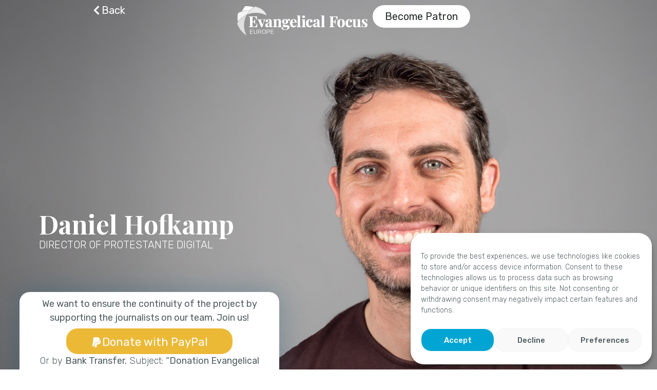

--- FILE ---
content_type: text/css
request_url: https://apoya.protestantedigital.com/wp-content/uploads/elementor/css/post-6.css?ver=1768261563
body_size: 455
content:
.elementor-kit-6{--e-global-color-primary:#262B2D;--e-global-color-secondary:#515E62;--e-global-color-text:#83979D;--e-global-color-accent:#00A5D4;--e-global-color-6e65c16:#7E43D2;--e-global-typography-primary-font-family:"Playfair Display";--e-global-typography-primary-font-size:64px;--e-global-typography-primary-font-weight:700;--e-global-typography-secondary-font-family:"Playfair Display";--e-global-typography-secondary-font-size:50px;--e-global-typography-secondary-font-weight:700;--e-global-typography-text-font-family:"Rubik";--e-global-typography-text-font-size:18px;--e-global-typography-text-font-weight:300;--e-global-typography-accent-font-family:"Rubik";--e-global-typography-accent-font-size:14px;--e-global-typography-accent-font-weight:400;--e-global-typography-99c53f0-font-family:"Playfair Display";--e-global-typography-99c53f0-font-size:40px;--e-global-typography-99c53f0-font-weight:700;--e-global-typography-ba047ce-font-family:"Playfair Display";--e-global-typography-ba047ce-font-size:32px;--e-global-typography-ba047ce-font-weight:700;--e-global-typography-5f476af-font-family:"Rubik";--e-global-typography-5f476af-font-size:24px;--e-global-typography-5f476af-font-weight:400;--e-global-typography-76a7305-font-family:"Rubik";--e-global-typography-76a7305-font-size:20px;--e-global-typography-76a7305-font-weight:400;--e-global-typography-481164a-font-family:"Rubik";--e-global-typography-481164a-font-size:20px;--e-global-typography-481164a-font-weight:300;--e-global-typography-481164a-line-height:24px;--e-global-typography-4791871-font-family:"Playfair Display";--e-global-typography-4791871-font-size:20px;--e-global-typography-4791871-font-weight:700;color:var( --e-global-color-secondary );font-family:"Rubik", Sans-serif;font-size:18px;font-weight:300;}.elementor-kit-6 button,.elementor-kit-6 input[type="button"],.elementor-kit-6 input[type="submit"],.elementor-kit-6 .elementor-button{background-color:var( --e-global-color-accent );font-family:"Playfair Display", Sans-serif;font-size:20px;font-weight:700;color:#FFFFFF;border-radius:50px 50px 50px 50px;}.elementor-kit-6 e-page-transition{background-color:#FFBC7D;}.elementor-kit-6 p{margin-block-end:20px;}.elementor-kit-6 a{color:#00A5D4;}.elementor-kit-6 a:hover{color:#0093BD;}.elementor-kit-6 h1{color:var( --e-global-color-primary );font-family:"Playfair Display", Sans-serif;font-size:64px;font-weight:700;}.elementor-kit-6 h2{color:var( --e-global-color-primary );font-family:"Playfair Display", Sans-serif;font-size:50px;font-weight:700;}.elementor-kit-6 h3{color:var( --e-global-color-primary );font-family:"Playfair Display", Sans-serif;font-size:40px;font-weight:700;}.elementor-kit-6 h4{color:var( --e-global-color-primary );font-family:"Playfair Display", Sans-serif;font-size:32px;font-weight:700;}.elementor-kit-6 h5{color:var( --e-global-color-primary );font-family:"Rubik", Sans-serif;font-weight:400;}.elementor-kit-6 h6{color:var( --e-global-color-primary );font-family:"Rubik", Sans-serif;font-weight:400;}.elementor-section.elementor-section-boxed > .elementor-container{max-width:1140px;}.e-con{--container-max-width:1140px;}.elementor-widget:not(:last-child){margin-block-end:20px;}.elementor-element{--widgets-spacing:20px 20px;--widgets-spacing-row:20px;--widgets-spacing-column:20px;}{}h1.entry-title{display:var(--page-title-display);}.site-header{padding-inline-end:0px;padding-inline-start:0px;}.site-footer .site-branding{flex-direction:column;align-items:stretch;}@media(max-width:1024px){.elementor-kit-6{--e-global-typography-primary-font-size:50px;--e-global-typography-secondary-font-size:40px;--e-global-typography-99c53f0-font-size:30px;--e-global-typography-ba047ce-font-size:24px;}.elementor-kit-6 h1{font-size:50px;}.elementor-kit-6 h2{font-size:40px;}.elementor-kit-6 h3{font-size:30px;}.elementor-kit-6 h4{font-size:24px;}.elementor-kit-6 h5{font-size:20px;}.elementor-kit-6 h6{font-size:18px;}.elementor-section.elementor-section-boxed > .elementor-container{max-width:1024px;}.e-con{--container-max-width:1024px;}}@media(max-width:600px){.elementor-kit-6 h1{font-size:50px;}.elementor-kit-6 h2{font-size:40px;}.elementor-kit-6 h3{font-size:30px;}.elementor-kit-6 h4{font-size:24px;}.elementor-kit-6 h5{font-size:18px;}.elementor-section.elementor-section-boxed > .elementor-container{max-width:767px;}.e-con{--container-max-width:767px;}}

--- FILE ---
content_type: text/css
request_url: https://apoya.protestantedigital.com/wp-content/uploads/elementor/css/post-2340.css?ver=1768346051
body_size: 2299
content:
.elementor-2340 .elementor-element.elementor-element-8c33b3e{--display:flex;--flex-direction:column;--container-widget-width:100%;--container-widget-height:initial;--container-widget-flex-grow:0;--container-widget-align-self:initial;--flex-wrap-mobile:wrap;--overlay-opacity:0;--margin-top:-12%;--margin-bottom:0%;--margin-left:0%;--margin-right:0%;--padding-top:44%;--padding-bottom:14%;--padding-left:3%;--padding-right:3%;}.elementor-2340 .elementor-element.elementor-element-8c33b3e:not(.elementor-motion-effects-element-type-background), .elementor-2340 .elementor-element.elementor-element-8c33b3e > .elementor-motion-effects-container > .elementor-motion-effects-layer{background-image:url("https://apoya.protestantedigital.com/wp-content/uploads/2023/12/Daniel_Photo_1.jpg");background-repeat:no-repeat;background-size:cover;}.elementor-2340 .elementor-element.elementor-element-8c33b3e::before, .elementor-2340 .elementor-element.elementor-element-8c33b3e > .elementor-background-video-container::before, .elementor-2340 .elementor-element.elementor-element-8c33b3e > .e-con-inner > .elementor-background-video-container::before, .elementor-2340 .elementor-element.elementor-element-8c33b3e > .elementor-background-slideshow::before, .elementor-2340 .elementor-element.elementor-element-8c33b3e > .e-con-inner > .elementor-background-slideshow::before, .elementor-2340 .elementor-element.elementor-element-8c33b3e > .elementor-motion-effects-container > .elementor-motion-effects-layer::before{background-color:transparent;--background-overlay:'';background-image:linear-gradient(195deg, #00000000 69%, #000000A1 100%);}.elementor-widget-heading .elementor-heading-title{font-family:var( --e-global-typography-primary-font-family ), Sans-serif;font-size:var( --e-global-typography-primary-font-size );font-weight:var( --e-global-typography-primary-font-weight );color:var( --e-global-color-primary );}.elementor-2340 .elementor-element.elementor-element-0823477 > .elementor-widget-container{margin:0% 0% 0% 0%;padding:0% 50% 0% 0%;}.elementor-2340 .elementor-element.elementor-element-0823477 .elementor-heading-title{font-family:"Playfair Display", Sans-serif;font-size:50px;font-weight:700;color:#FFFFFF;}.elementor-widget-text-editor{font-family:var( --e-global-typography-text-font-family ), Sans-serif;font-size:var( --e-global-typography-text-font-size );font-weight:var( --e-global-typography-text-font-weight );color:var( --e-global-color-text );}.elementor-widget-text-editor.elementor-drop-cap-view-stacked .elementor-drop-cap{background-color:var( --e-global-color-primary );}.elementor-widget-text-editor.elementor-drop-cap-view-framed .elementor-drop-cap, .elementor-widget-text-editor.elementor-drop-cap-view-default .elementor-drop-cap{color:var( --e-global-color-primary );border-color:var( --e-global-color-primary );}.elementor-2340 .elementor-element.elementor-element-7bf6754 > .elementor-widget-container{margin:0px 0px 0px 0px;padding:0% 50% 0% 0%;}.elementor-2340 .elementor-element.elementor-element-7bf6754{font-family:"Rubik", Sans-serif;font-size:20px;font-weight:300;color:#FFFFFF;}.elementor-2340 .elementor-element.elementor-element-d40a7b0{--display:flex;--flex-direction:row;--container-widget-width:calc( ( 1 - var( --container-widget-flex-grow ) ) * 100% );--container-widget-height:100%;--container-widget-flex-grow:1;--container-widget-align-self:stretch;--flex-wrap-mobile:wrap;--justify-content:flex-start;--align-items:flex-start;--gap:30px 30px;--row-gap:30px;--column-gap:30px;--padding-top:1%;--padding-bottom:3%;--padding-left:3%;--padding-right:3%;}.elementor-2340 .elementor-element.elementor-element-d40a7b0.e-con{--align-self:flex-start;}.elementor-2340 .elementor-element.elementor-element-5cbc811{--display:flex;--justify-content:center;--align-items:center;--container-widget-width:calc( ( 1 - var( --container-widget-flex-grow ) ) * 100% );--border-radius:20px 20px 20px 20px;box-shadow:0px 0px 50px 4px rgba(0, 76.99999999999997, 114, 0.26);--margin-top:-16%;--margin-bottom:0%;--margin-left:0%;--margin-right:0%;--padding-top:0%;--padding-bottom:0%;--padding-left:0%;--padding-right:0%;}.elementor-2340 .elementor-element.elementor-element-5cbc811:not(.elementor-motion-effects-element-type-background), .elementor-2340 .elementor-element.elementor-element-5cbc811 > .elementor-motion-effects-container > .elementor-motion-effects-layer{background-color:#FFFFFF;}.elementor-2340 .elementor-element.elementor-element-5cbc811.e-con{--align-self:flex-start;--flex-grow:0;--flex-shrink:0;}.elementor-2340 .elementor-element.elementor-element-49f5c82{--spacer-size:10px;}.elementor-2340 .elementor-element.elementor-element-767bf69{width:var( --container-widget-width, 90% );max-width:90%;--container-widget-width:90%;--container-widget-flex-grow:0;text-align:center;font-family:"Rubik", Sans-serif;font-size:18px;font-weight:300;letter-spacing:0px;color:var( --e-global-color-secondary );}.elementor-2340 .elementor-element.elementor-element-767bf69 > .elementor-widget-container{margin:0% 0% -3% 0%;padding:0% 0% -3% 0%;}.elementor-2340 .elementor-element.elementor-element-767bf69.elementor-element{--align-self:center;}.elementor-widget-button .elementor-button{background-color:var( --e-global-color-accent );font-family:var( --e-global-typography-accent-font-family ), Sans-serif;font-size:var( --e-global-typography-accent-font-size );font-weight:var( --e-global-typography-accent-font-weight );}.elementor-2340 .elementor-element.elementor-element-aea8a92 .elementor-button{background-color:#ECB937;font-family:"Rubik", Sans-serif;font-size:22px;font-weight:400;border-radius:22px 22px 22px 22px;padding:16px 48px 12px 48px;}.elementor-2340 .elementor-element.elementor-element-aea8a92 .elementor-button:hover, .elementor-2340 .elementor-element.elementor-element-aea8a92 .elementor-button:focus{background-color:var( --e-global-color-text );color:#FFFFFF;}.elementor-2340 .elementor-element.elementor-element-aea8a92 > .elementor-widget-container{margin:0px 0px 0px 0px;padding:0px 0px 0px 0px;}.elementor-2340 .elementor-element.elementor-element-aea8a92.elementor-element{--align-self:center;}.elementor-2340 .elementor-element.elementor-element-aea8a92 .elementor-button-content-wrapper{flex-direction:row;}.elementor-2340 .elementor-element.elementor-element-aea8a92 .elementor-button .elementor-button-content-wrapper{gap:9px;}.elementor-2340 .elementor-element.elementor-element-aea8a92 .elementor-button:hover svg, .elementor-2340 .elementor-element.elementor-element-aea8a92 .elementor-button:focus svg{fill:#FFFFFF;}.elementor-2340 .elementor-element.elementor-element-add338e{width:var( --container-widget-width, 90% );max-width:90%;--container-widget-width:90%;--container-widget-flex-grow:0;text-align:center;font-family:"Rubik", Sans-serif;font-size:18px;font-weight:300;letter-spacing:0px;color:var( --e-global-color-secondary );}.elementor-2340 .elementor-element.elementor-element-add338e > .elementor-widget-container{margin:0% 0% -8% 0%;padding:0% 0% -3% 0%;}.elementor-2340 .elementor-element.elementor-element-add338e.elementor-element{--align-self:center;}.elementor-2340 .elementor-element.elementor-element-d565a3a{--display:flex;--flex-direction:column;--container-widget-width:calc( ( 1 - var( --container-widget-flex-grow ) ) * 100% );--container-widget-height:initial;--container-widget-flex-grow:0;--container-widget-align-self:initial;--flex-wrap-mobile:wrap;--justify-content:space-evenly;--align-items:center;border-style:solid;--border-style:solid;border-width:1px 1px 1px 1px;--border-top-width:1px;--border-right-width:1px;--border-bottom-width:1px;--border-left-width:1px;border-color:#CCD6DA;--border-color:#CCD6DA;--border-radius:41px 41px 41px 41px;--margin-top:0%;--margin-bottom:-1%;--margin-left:2%;--margin-right:2%;--padding-top:1%;--padding-bottom:1%;--padding-left:1%;--padding-right:1%;}.elementor-2340 .elementor-element.elementor-element-d565a3a.e-con{--align-self:center;--flex-grow:0;--flex-shrink:0;}.elementor-2340 .elementor-element.elementor-element-a633e1b{width:var( --container-widget-width, 84.875% );max-width:84.875%;--container-widget-width:84.875%;--container-widget-flex-grow:0;text-align:center;font-family:"Rubik", Sans-serif;font-size:18px;font-weight:300;letter-spacing:-0.3px;color:var( --e-global-color-secondary );}.elementor-2340 .elementor-element.elementor-element-a633e1b > .elementor-widget-container{margin:0% 0% -3% 2%;padding:0% 0% 0% 0%;}.elementor-2340 .elementor-element.elementor-element-a633e1b.elementor-element{--align-self:center;--flex-grow:0;--flex-shrink:0;}.elementor-widget-divider{--divider-color:var( --e-global-color-secondary );}.elementor-widget-divider .elementor-divider__text{color:var( --e-global-color-secondary );font-family:var( --e-global-typography-secondary-font-family ), Sans-serif;font-size:var( --e-global-typography-secondary-font-size );font-weight:var( --e-global-typography-secondary-font-weight );}.elementor-widget-divider.elementor-view-stacked .elementor-icon{background-color:var( --e-global-color-secondary );}.elementor-widget-divider.elementor-view-framed .elementor-icon, .elementor-widget-divider.elementor-view-default .elementor-icon{color:var( --e-global-color-secondary );border-color:var( --e-global-color-secondary );}.elementor-widget-divider.elementor-view-framed .elementor-icon, .elementor-widget-divider.elementor-view-default .elementor-icon svg{fill:var( --e-global-color-secondary );}.elementor-2340 .elementor-element.elementor-element-4c87831{--divider-border-style:solid;--divider-color:#00000017;--divider-border-width:1px;}.elementor-2340 .elementor-element.elementor-element-4c87831 > .elementor-widget-container{margin:-3% 0% 0% 0%;}.elementor-2340 .elementor-element.elementor-element-4c87831 .elementor-divider-separator{width:100%;}.elementor-2340 .elementor-element.elementor-element-4c87831 .elementor-divider{padding-block-start:15px;padding-block-end:15px;}.elementor-2340 .elementor-element.elementor-element-bdd2192 > .elementor-widget-container{margin:-4% 0% -2% 0%;padding:0% 3% 0% 3%;}.elementor-2340 .elementor-element.elementor-element-bdd2192.elementor-element{--align-self:center;}.elementor-2340 .elementor-element.elementor-element-bdd2192{font-family:var( --e-global-typography-accent-font-family ), Sans-serif;font-size:var( --e-global-typography-accent-font-size );font-weight:var( --e-global-typography-accent-font-weight );color:#83979D;}.elementor-2340 .elementor-element.elementor-element-7de40e0{--display:flex;--flex-direction:column;--container-widget-width:100%;--container-widget-height:initial;--container-widget-flex-grow:0;--container-widget-align-self:initial;--flex-wrap-mobile:wrap;--margin-top:0%;--margin-bottom:0%;--margin-left:0%;--margin-right:0%;--padding-top:0%;--padding-bottom:0%;--padding-left:0%;--padding-right:00%;}.elementor-2340 .elementor-element.elementor-element-7de40e0.e-con{--align-self:center;--flex-grow:0;--flex-shrink:0;}.elementor-2340 .elementor-element.elementor-element-34134a0 > .elementor-widget-container{margin:0px 0px 0px 0px;padding:0px 0px 0px 0px;}.elementor-2340 .elementor-element.elementor-element-34134a0.elementor-element{--flex-grow:0;--flex-shrink:0;}.elementor-2340 .elementor-element.elementor-element-34134a0{color:var( --e-global-color-secondary );}.elementor-widget-image .widget-image-caption{color:var( --e-global-color-text );font-family:var( --e-global-typography-text-font-family ), Sans-serif;font-size:var( --e-global-typography-text-font-size );font-weight:var( --e-global-typography-text-font-weight );}.elementor-2340 .elementor-element.elementor-element-725dd88{color:var( --e-global-color-secondary );}.elementor-2340 .elementor-element.elementor-element-ff5bef5{--display:flex;--flex-direction:column;--container-widget-width:calc( ( 1 - var( --container-widget-flex-grow ) ) * 100% );--container-widget-height:initial;--container-widget-flex-grow:0;--container-widget-align-self:initial;--flex-wrap-mobile:wrap;--justify-content:center;--align-items:center;--margin-top:3%;--margin-bottom:0%;--margin-left:0%;--margin-right:0%;--padding-top:01.2%;--padding-bottom:0%;--padding-left:3%;--padding-right:3%;}.elementor-2340 .elementor-element.elementor-element-ff5bef5:not(.elementor-motion-effects-element-type-background), .elementor-2340 .elementor-element.elementor-element-ff5bef5 > .elementor-motion-effects-container > .elementor-motion-effects-layer{background-color:#0B6A70;}.elementor-2340 .elementor-element.elementor-element-ff5bef5.e-con{--align-self:center;}.elementor-2340 .elementor-element.elementor-element-1f7805d{--display:flex;--flex-direction:column;--container-widget-width:100%;--container-widget-height:initial;--container-widget-flex-grow:0;--container-widget-align-self:initial;--flex-wrap-mobile:wrap;--justify-content:center;--margin-top:0%;--margin-bottom:0%;--margin-left:0%;--margin-right:0%;}.elementor-2340 .elementor-element.elementor-element-1f7805d.e-con{--align-self:center;}.elementor-2340 .elementor-element.elementor-element-c04de04 > .elementor-widget-container{padding:2px 0px 0px 0px;}.elementor-2340 .elementor-element.elementor-element-c04de04.elementor-element{--align-self:center;}.elementor-2340 .elementor-element.elementor-element-c04de04{text-align:center;font-family:"Rubik", Sans-serif;font-size:21px;font-weight:300;line-height:35px;letter-spacing:-0.6px;color:#FFFFFF;}@media(max-width:1366px){.elementor-2340 .elementor-element.elementor-element-8c33b3e{--padding-top:40%;--padding-bottom:20%;--padding-left:4%;--padding-right:3%;}.elementor-widget-heading .elementor-heading-title{font-size:var( --e-global-typography-primary-font-size );}.elementor-widget-text-editor{font-size:var( --e-global-typography-text-font-size );}.elementor-2340 .elementor-element.elementor-element-5cbc811{--padding-top:0%;--padding-bottom:0%;--padding-left:0%;--padding-right:0%;}.elementor-widget-button .elementor-button{font-size:var( --e-global-typography-accent-font-size );}.elementor-2340 .elementor-element.elementor-element-a633e1b{width:var( --container-widget-width, 377.258px );max-width:377.258px;--container-widget-width:377.258px;--container-widget-flex-grow:0;}.elementor-widget-divider .elementor-divider__text{font-size:var( --e-global-typography-secondary-font-size );}.elementor-2340 .elementor-element.elementor-element-4c87831 > .elementor-widget-container{margin:-3% 0% 0% 0%;}.elementor-2340 .elementor-element.elementor-element-bdd2192 > .elementor-widget-container{margin:-4% 0% 0% 0%;padding:0% 2% 0% 2%;}.elementor-2340 .elementor-element.elementor-element-bdd2192{font-size:var( --e-global-typography-accent-font-size );}.elementor-2340 .elementor-element.elementor-element-7de40e0{--padding-top:0%;--padding-bottom:0%;--padding-left:0%;--padding-right:8%;}.elementor-widget-image .widget-image-caption{font-size:var( --e-global-typography-text-font-size );}.elementor-2340 .elementor-element.elementor-element-1f7805d{--border-radius:20px 20px 20px 20px;}}@media(max-width:1024px){.elementor-2340 .elementor-element.elementor-element-8c33b3e{--padding-top:46%;--padding-bottom:15%;--padding-left:5%;--padding-right:0%;}.elementor-widget-heading .elementor-heading-title{font-size:var( --e-global-typography-primary-font-size );}.elementor-2340 .elementor-element.elementor-element-0823477 .elementor-heading-title{font-size:40px;}.elementor-widget-text-editor{font-size:var( --e-global-typography-text-font-size );}.elementor-2340 .elementor-element.elementor-element-7bf6754{font-size:20px;letter-spacing:-0.4px;}.elementor-2340 .elementor-element.elementor-element-d40a7b0{--margin-top:0%;--margin-bottom:0%;--margin-left:0%;--margin-right:0%;--padding-top:1%;--padding-bottom:3%;--padding-left:2%;--padding-right:2%;}.elementor-2340 .elementor-element.elementor-element-5cbc811{--margin-top:-16%;--margin-bottom:0%;--margin-left:0%;--margin-right:0%;--padding-top:0%;--padding-bottom:0%;--padding-left:0%;--padding-right:0%;}.elementor-widget-button .elementor-button{font-size:var( --e-global-typography-accent-font-size );}.elementor-2340 .elementor-element.elementor-element-a633e1b{width:var( --container-widget-width, 95% );max-width:95%;--container-widget-width:95%;--container-widget-flex-grow:0;font-size:12px;letter-spacing:-1.3px;}.elementor-2340 .elementor-element.elementor-element-a633e1b > .elementor-widget-container{margin:0% 0% -2% 0%;padding:0% 0% 0% 0%;}.elementor-2340 .elementor-element.elementor-element-a633e1b.elementor-element{--align-self:center;}.elementor-widget-divider .elementor-divider__text{font-size:var( --e-global-typography-secondary-font-size );}.elementor-2340 .elementor-element.elementor-element-bdd2192 > .elementor-widget-container{margin:-4% 0% 0% 0%;padding:0% 2% 0% 2%;}.elementor-2340 .elementor-element.elementor-element-bdd2192{font-size:var( --e-global-typography-accent-font-size );}.elementor-2340 .elementor-element.elementor-element-7de40e0{--padding-top:0%;--padding-bottom:0%;--padding-left:0%;--padding-right:0%;}.elementor-2340 .elementor-element.elementor-element-34134a0{width:var( --container-widget-width, 100% );max-width:100%;--container-widget-width:100%;--container-widget-flex-grow:0;}.elementor-widget-image .widget-image-caption{font-size:var( --e-global-typography-text-font-size );}.elementor-2340 .elementor-element.elementor-element-ff5bef5{--margin-top:15%;--margin-bottom:0%;--margin-left:0%;--margin-right:0%;--padding-top:2%;--padding-bottom:0%;--padding-left:3%;--padding-right:3%;}.elementor-2340 .elementor-element.elementor-element-1f7805d{--margin-top:0%;--margin-bottom:0%;--margin-left:0%;--margin-right:0%;}}@media(max-width:880px){.elementor-2340 .elementor-element.elementor-element-8c33b3e:not(.elementor-motion-effects-element-type-background), .elementor-2340 .elementor-element.elementor-element-8c33b3e > .elementor-motion-effects-container > .elementor-motion-effects-layer{background-image:url("https://apoya.protestantedigital.com/wp-content/uploads/2023/12/Daniel_Photo_Mobile.jpg");background-position:bottom center;}.elementor-2340 .elementor-element.elementor-element-8c33b3e{--min-height:611px;--overlay-opacity:1;--margin-top:-200px;--margin-bottom:0px;--margin-left:0px;--margin-right:0px;--padding-top:82%;--padding-bottom:2%;--padding-left:02%;--padding-right:2%;}.elementor-2340 .elementor-element.elementor-element-8c33b3e::before, .elementor-2340 .elementor-element.elementor-element-8c33b3e > .elementor-background-video-container::before, .elementor-2340 .elementor-element.elementor-element-8c33b3e > .e-con-inner > .elementor-background-video-container::before, .elementor-2340 .elementor-element.elementor-element-8c33b3e > .elementor-background-slideshow::before, .elementor-2340 .elementor-element.elementor-element-8c33b3e > .e-con-inner > .elementor-background-slideshow::before, .elementor-2340 .elementor-element.elementor-element-8c33b3e > .elementor-motion-effects-container > .elementor-motion-effects-layer::before{background-color:transparent;background-image:linear-gradient(194deg, #00000000 65%, #000000A1 100%);}.elementor-2340 .elementor-element.elementor-element-8c33b3e.e-con{--align-self:flex-end;}.elementor-2340 .elementor-element.elementor-element-0823477 > .elementor-widget-container{padding:0px 0px 0px 0px;}.elementor-2340 .elementor-element.elementor-element-7bf6754 > .elementor-widget-container{padding:0px 060px 11px 0px;}.elementor-2340 .elementor-element.elementor-element-d40a7b0{--flex-direction:column;--container-widget-width:100%;--container-widget-height:initial;--container-widget-flex-grow:0;--container-widget-align-self:initial;--flex-wrap-mobile:wrap;--padding-top:3%;--padding-bottom:3%;--padding-left:3%;--padding-right:3%;}.elementor-2340 .elementor-element.elementor-element-d40a7b0.e-con{--align-self:flex-start;}.elementor-2340 .elementor-element.elementor-element-5cbc811{--flex-direction:column;--container-widget-width:100%;--container-widget-height:initial;--container-widget-flex-grow:0;--container-widget-align-self:initial;--flex-wrap-mobile:wrap;--margin-top:-2%;--margin-bottom:0%;--margin-left:0%;--margin-right:0%;}.elementor-2340 .elementor-element.elementor-element-5cbc811.e-con{--align-self:center;--order:99999 /* order end hack */;--flex-grow:0;--flex-shrink:1;}.elementor-2340 .elementor-element.elementor-element-ff5bef5{--margin-top:5%;--margin-bottom:0%;--margin-left:0%;--margin-right:0%;}}@media(max-width:600px){.elementor-2340 .elementor-element.elementor-element-8c33b3e:not(.elementor-motion-effects-element-type-background), .elementor-2340 .elementor-element.elementor-element-8c33b3e > .elementor-motion-effects-container > .elementor-motion-effects-layer{background-image:url("https://apoya.protestantedigital.com/wp-content/uploads/2023/12/Daniel_Photo_Mobile.jpg");background-position:-174px 0px;}.elementor-2340 .elementor-element.elementor-element-8c33b3e{--min-height:554px;--justify-content:flex-end;--margin-top:-49%;--margin-bottom:0%;--margin-left:0%;--margin-right:0%;--padding-top:380px;--padding-bottom:27px;--padding-left:20px;--padding-right:020px;}.elementor-widget-heading .elementor-heading-title{font-size:var( --e-global-typography-primary-font-size );}.elementor-2340 .elementor-element.elementor-element-0823477 > .elementor-widget-container{margin:0% 0% -1% 0%;padding:0% 35% 0% 0%;}.elementor-2340 .elementor-element.elementor-element-0823477 .elementor-heading-title{font-size:30px;}.elementor-widget-text-editor{font-size:var( --e-global-typography-text-font-size );}.elementor-2340 .elementor-element.elementor-element-7bf6754 > .elementor-widget-container{margin:-1% 0% 0% 0%;padding:0px 125px 0px 00px;}.elementor-2340 .elementor-element.elementor-element-7bf6754{font-size:17px;letter-spacing:-0.8px;}.elementor-2340 .elementor-element.elementor-element-d40a7b0.e-con{--order:99999 /* order end hack */;}.elementor-2340 .elementor-element.elementor-element-5cbc811{--width:100%;--padding-top:4%;--padding-bottom:0%;--padding-left:2%;--padding-right:2%;}.elementor-widget-button .elementor-button{font-size:var( --e-global-typography-accent-font-size );}.elementor-2340 .elementor-element.elementor-element-aea8a92 .elementor-button{padding:14px 36px 12px 36px;}.elementor-2340 .elementor-element.elementor-element-d565a3a{--width:96%;}.elementor-2340 .elementor-element.elementor-element-a633e1b.elementor-element{--align-self:center;}.elementor-2340 .elementor-element.elementor-element-a633e1b{text-align:center;}.elementor-widget-divider .elementor-divider__text{font-size:var( --e-global-typography-secondary-font-size );}.elementor-2340 .elementor-element.elementor-element-4c87831 > .elementor-widget-container{margin:-2% 0% -2% 0%;}.elementor-2340 .elementor-element.elementor-element-bdd2192 > .elementor-widget-container{margin:-4% 0% 0% 0%;padding:0% 0% 0% 0%;}.elementor-2340 .elementor-element.elementor-element-bdd2192{font-size:var( --e-global-typography-accent-font-size );}.elementor-2340 .elementor-element.elementor-element-7de40e0.e-con{--order:-99999 /* order start hack */;}.elementor-widget-image .widget-image-caption{font-size:var( --e-global-typography-text-font-size );}.elementor-2340 .elementor-element.elementor-element-1f7805d{--margin-top:0px;--margin-bottom:0px;--margin-left:0px;--margin-right:0px;--padding-top:0px;--padding-bottom:0px;--padding-left:0px;--padding-right:0px;}.elementor-2340 .elementor-element.elementor-element-c04de04{font-size:18px;}}@media(min-width:601px){.elementor-2340 .elementor-element.elementor-element-5cbc811{--width:39%;}.elementor-2340 .elementor-element.elementor-element-d565a3a{--width:90%;}.elementor-2340 .elementor-element.elementor-element-7de40e0{--width:60%;}.elementor-2340 .elementor-element.elementor-element-1f7805d{--width:67%;}}@media(max-width:1366px) and (min-width:601px){.elementor-2340 .elementor-element.elementor-element-d40a7b0{--content-width:100%;}.elementor-2340 .elementor-element.elementor-element-5cbc811{--width:42%;}.elementor-2340 .elementor-element.elementor-element-1f7805d{--width:71%;}}@media(max-width:1024px) and (min-width:601px){.elementor-2340 .elementor-element.elementor-element-d40a7b0{--content-width:100%;}.elementor-2340 .elementor-element.elementor-element-5cbc811{--width:43%;}.elementor-2340 .elementor-element.elementor-element-d565a3a{--width:98%;}.elementor-2340 .elementor-element.elementor-element-7de40e0{--width:53%;}.elementor-2340 .elementor-element.elementor-element-1f7805d{--width:87%;}}@media(max-width:880px) and (min-width:601px){.elementor-2340 .elementor-element.elementor-element-5cbc811{--width:78%;}.elementor-2340 .elementor-element.elementor-element-7de40e0{--width:100%;}}

--- FILE ---
content_type: text/css
request_url: https://apoya.protestantedigital.com/wp-content/uploads/elementor/css/post-2457.css?ver=1768311941
body_size: 1418
content:
.elementor-2457 .elementor-element.elementor-element-43cc578{--display:flex;--min-height:60px;--flex-direction:row;--container-widget-width:initial;--container-widget-height:100%;--container-widget-flex-grow:1;--container-widget-align-self:stretch;--flex-wrap-mobile:wrap;--z-index:3;}.elementor-2457 .elementor-element.elementor-element-43cc578.e-con{--flex-grow:0;--flex-shrink:1;}.elementor-2457 .elementor-element.elementor-element-820be35{--display:flex;border-style:solid;--border-style:solid;border-color:#FFFFFF1F;--border-color:#FFFFFF1F;}.elementor-2457 .elementor-element.elementor-element-330ba2c{--display:flex;--justify-content:center;}.elementor-2457 .elementor-element.elementor-element-330ba2c.e-con{--flex-grow:0;--flex-shrink:0;}.elementor-widget-button .elementor-button{background-color:var( --e-global-color-accent );font-family:var( --e-global-typography-accent-font-family ), Sans-serif;font-size:var( --e-global-typography-accent-font-size );font-weight:var( --e-global-typography-accent-font-weight );}.elementor-2457 .elementor-element.elementor-element-30d6b63 .elementor-button{background-color:#00A5D400;font-family:"Rubik", Sans-serif;font-size:20px;font-weight:400;fill:#FFFFFF;color:#FFFFFF;border-radius:0px 0px 0px 0px;padding:0px 0px 0px 0px;}.elementor-2457 .elementor-element.elementor-element-30d6b63 .elementor-button:hover, .elementor-2457 .elementor-element.elementor-element-30d6b63 .elementor-button:focus{color:#FFFFFF9C;}.elementor-2457 .elementor-element.elementor-element-30d6b63 .elementor-button:hover svg, .elementor-2457 .elementor-element.elementor-element-30d6b63 .elementor-button:focus svg{fill:#FFFFFF9C;}.elementor-2457 .elementor-element.elementor-element-b97ba58{--display:flex;}.elementor-2457 .elementor-element.elementor-element-b97ba58.e-con{--flex-grow:0;--flex-shrink:0;}.elementor-2457 .elementor-element.elementor-element-e4f3382 .elementor-button{background-color:#FFFFFF;font-family:"Rubik", Sans-serif;font-size:20px;font-weight:400;fill:var( --e-global-color-primary );color:var( --e-global-color-primary );border-style:none;}.elementor-2457 .elementor-element.elementor-element-e4f3382 .elementor-button:hover, .elementor-2457 .elementor-element.elementor-element-e4f3382 .elementor-button:focus{background-color:#FFFFFF;color:var( --e-global-color-6e65c16 );}.elementor-2457 .elementor-element.elementor-element-e4f3382 .elementor-button:hover svg, .elementor-2457 .elementor-element.elementor-element-e4f3382 .elementor-button:focus svg{fill:var( --e-global-color-6e65c16 );}.elementor-2457 .elementor-element.elementor-element-08dd099{--display:flex;--justify-content:center;}.elementor-2457 .elementor-element.elementor-element-08dd099.e-con{--order:99999 /* order end hack */;--flex-grow:0;--flex-shrink:1;}.elementor-widget-image .widget-image-caption{color:var( --e-global-color-text );font-family:var( --e-global-typography-text-font-family ), Sans-serif;font-size:var( --e-global-typography-text-font-size );font-weight:var( --e-global-typography-text-font-weight );}.elementor-2457 .elementor-element.elementor-element-5c9581a > .elementor-widget-container{margin:-8px 0px 0px 0px;}.elementor-2457 .elementor-element.elementor-element-5c9581a img{width:100%;}.elementor-2457 .elementor-element.elementor-element-5c9581a:hover img{opacity:0.8;}.elementor-2457 .elementor-element.elementor-element-1eed273{--display:flex;--min-height:60px;--flex-direction:row;--container-widget-width:calc( ( 1 - var( --container-widget-flex-grow ) ) * 100% );--container-widget-height:100%;--container-widget-flex-grow:1;--container-widget-align-self:stretch;--flex-wrap-mobile:wrap;--justify-content:center;--align-items:center;--z-index:3;}.elementor-2457 .elementor-element.elementor-element-1eed273.e-con{--flex-grow:0;--flex-shrink:1;}.elementor-2457 .elementor-element.elementor-element-55e9222{--display:flex;--justify-content:center;--margin-top:0%;--margin-bottom:0%;--margin-left:0%;--margin-right:0%;--padding-top:0%;--padding-bottom:0%;--padding-left:0%;--padding-right:0%;}.elementor-2457 .elementor-element.elementor-element-55e9222.e-con{--flex-grow:0;--flex-shrink:0;}.elementor-2457 .elementor-element.elementor-element-82a2724 .elementor-button{background-color:#00A5D400;font-family:"Rubik", Sans-serif;font-size:20px;font-weight:400;fill:#FFFFFF;color:#FFFFFF;border-radius:0px 0px 0px 0px;padding:0px 0px 0px 0px;}.elementor-2457 .elementor-element.elementor-element-82a2724 .elementor-button-content-wrapper{flex-direction:row;}.elementor-2457 .elementor-element.elementor-element-82a2724 .elementor-button .elementor-button-content-wrapper{gap:15px;}.elementor-2457 .elementor-element.elementor-element-bf1c5fd{--display:flex;--justify-content:center;--align-items:flex-end;--container-widget-width:calc( ( 1 - var( --container-widget-flex-grow ) ) * 100% );--margin-top:0px;--margin-bottom:0px;--margin-left:0px;--margin-right:0px;--padding-top:0px;--padding-bottom:0px;--padding-left:0px;--padding-right:0px;}.elementor-2457 .elementor-element.elementor-element-bf1c5fd.e-con{--order:99999 /* order end hack */;--flex-grow:0;--flex-shrink:1;}.elementor-2457 .elementor-element.elementor-element-ff444aa .elementor-button{background-color:#FFFFFF;font-family:"Rubik", Sans-serif;font-size:20px;font-weight:400;fill:var( --e-global-color-primary );color:var( --e-global-color-primary );border-style:none;}.elementor-2457 .elementor-element.elementor-element-ff444aa .elementor-button:hover, .elementor-2457 .elementor-element.elementor-element-ff444aa .elementor-button:focus{background-color:#FFFFFF;color:var( --e-global-color-6e65c16 );}.elementor-2457 .elementor-element.elementor-element-ff444aa .elementor-button:hover svg, .elementor-2457 .elementor-element.elementor-element-ff444aa .elementor-button:focus svg{fill:var( --e-global-color-6e65c16 );}.elementor-2457 .elementor-element.elementor-element-46f6304{--display:flex;--justify-content:center;--align-items:center;--container-widget-width:calc( ( 1 - var( --container-widget-flex-grow ) ) * 100% );}.elementor-2457 .elementor-element.elementor-element-46f6304.e-con{--flex-grow:0;--flex-shrink:0;}.elementor-2457 .elementor-element.elementor-element-ee6ed28 > .elementor-widget-container{margin:-8px 0px 0px 0px;}.elementor-2457 .elementor-element.elementor-element-ee6ed28 img{width:100%;}.elementor-2457 .elementor-element.elementor-element-4a583af{--display:flex;--position:absolute;--min-height:87px;--flex-direction:row;--container-widget-width:initial;--container-widget-height:100%;--container-widget-flex-grow:1;--container-widget-align-self:stretch;--flex-wrap-mobile:wrap;--overlay-opacity:0.8;--margin-top:-60px;--margin-bottom:0px;--margin-left:0px;--margin-right:0px;top:0px;--z-index:2;}.elementor-2457 .elementor-element.elementor-element-4a583af::before, .elementor-2457 .elementor-element.elementor-element-4a583af > .elementor-background-video-container::before, .elementor-2457 .elementor-element.elementor-element-4a583af > .e-con-inner > .elementor-background-video-container::before, .elementor-2457 .elementor-element.elementor-element-4a583af > .elementor-background-slideshow::before, .elementor-2457 .elementor-element.elementor-element-4a583af > .e-con-inner > .elementor-background-slideshow::before, .elementor-2457 .elementor-element.elementor-element-4a583af > .elementor-motion-effects-container > .elementor-motion-effects-layer::before{background-color:#000000;--background-overlay:'';}.elementor-2457 .elementor-element.elementor-element-4a583af.e-con{--flex-grow:0;--flex-shrink:1;}body:not(.rtl) .elementor-2457 .elementor-element.elementor-element-4a583af{left:0px;}body.rtl .elementor-2457 .elementor-element.elementor-element-4a583af{right:0px;}.elementor-theme-builder-content-area{height:400px;}.elementor-location-header:before, .elementor-location-footer:before{content:"";display:table;clear:both;}@media(max-width:1366px){.elementor-2457 .elementor-element.elementor-element-43cc578{--align-items:stretch;--container-widget-width:calc( ( 1 - var( --container-widget-flex-grow ) ) * 100% );}.elementor-widget-button .elementor-button{font-size:var( --e-global-typography-accent-font-size );}.elementor-2457 .elementor-element.elementor-element-08dd099.e-con{--flex-grow:0;--flex-shrink:1;}.elementor-widget-image .widget-image-caption{font-size:var( --e-global-typography-text-font-size );}.elementor-2457 .elementor-element.elementor-element-1eed273{--justify-content:center;--align-items:stretch;--container-widget-width:calc( ( 1 - var( --container-widget-flex-grow ) ) * 100% );--gap:10px 10px;--row-gap:10px;--column-gap:10px;}.elementor-2457 .elementor-element.elementor-element-bf1c5fd.e-con{--flex-grow:0;--flex-shrink:1;}.elementor-2457 .elementor-element.elementor-element-4a583af{--align-items:stretch;--container-widget-width:calc( ( 1 - var( --container-widget-flex-grow ) ) * 100% );}}@media(max-width:1024px){.elementor-2457 .elementor-element.elementor-element-43cc578{--min-height:50px;}.elementor-widget-button .elementor-button{font-size:var( --e-global-typography-accent-font-size );}.elementor-2457 .elementor-element.elementor-element-e4f3382 .elementor-button{font-size:18px;}.elementor-widget-image .widget-image-caption{font-size:var( --e-global-typography-text-font-size );}.elementor-2457 .elementor-element.elementor-element-1eed273{--min-height:50px;--align-items:center;--container-widget-width:calc( ( 1 - var( --container-widget-flex-grow ) ) * 100% );}.elementor-2457 .elementor-element.elementor-element-55e9222{--justify-content:center;--align-items:flex-start;--container-widget-width:calc( ( 1 - var( --container-widget-flex-grow ) ) * 100% );--margin-top:0px;--margin-bottom:0px;--margin-left:0px;--margin-right:0px;--padding-top:0px;--padding-bottom:0px;--padding-left:0px;--padding-right:0px;}.elementor-2457 .elementor-element.elementor-element-bf1c5fd{--align-items:flex-end;--container-widget-width:calc( ( 1 - var( --container-widget-flex-grow ) ) * 100% );}.elementor-2457 .elementor-element.elementor-element-ff444aa .elementor-button{font-size:18px;}.elementor-2457 .elementor-element.elementor-element-46f6304{--align-items:center;--container-widget-width:calc( ( 1 - var( --container-widget-flex-grow ) ) * 100% );}.elementor-2457 .elementor-element.elementor-element-4a583af{--min-height:70px;--justify-content:flex-start;top:0px;}body:not(.rtl) .elementor-2457 .elementor-element.elementor-element-4a583af{left:0px;}body.rtl .elementor-2457 .elementor-element.elementor-element-4a583af{right:0px;}}@media(max-width:880px){.elementor-2457 .elementor-element.elementor-element-43cc578{--justify-content:center;--margin-top:0px;--margin-bottom:0px;--margin-left:0px;--margin-right:0px;--padding-top:0px;--padding-bottom:0px;--padding-left:0px;--padding-right:0px;}.elementor-2457 .elementor-element.elementor-element-820be35{--flex-direction:row;--container-widget-width:calc( ( 1 - var( --container-widget-flex-grow ) ) * 100% );--container-widget-height:100%;--container-widget-flex-grow:1;--container-widget-align-self:stretch;--flex-wrap-mobile:wrap;--justify-content:space-between;--align-items:center;border-width:0px 0px 1px 0px;--border-top-width:0px;--border-right-width:0px;--border-bottom-width:1px;--border-left-width:0px;}.elementor-2457 .elementor-element.elementor-element-30d6b63 > .elementor-widget-container{margin:4px 0px 1px 9px;}.elementor-2457 .elementor-element.elementor-element-30d6b63.elementor-element{--align-self:flex-start;}.elementor-2457 .elementor-element.elementor-element-b97ba58{--align-items:flex-end;--container-widget-width:calc( ( 1 - var( --container-widget-flex-grow ) ) * 100% );}.elementor-2457 .elementor-element.elementor-element-08dd099{--flex-direction:row;--container-widget-width:calc( ( 1 - var( --container-widget-flex-grow ) ) * 100% );--container-widget-height:100%;--container-widget-flex-grow:1;--container-widget-align-self:stretch;--flex-wrap-mobile:wrap;--align-items:center;--margin-top:0px;--margin-bottom:0px;--margin-left:0px;--margin-right:0px;--padding-top:0px;--padding-bottom:0px;--padding-left:0px;--padding-right:0px;}.elementor-2457 .elementor-element.elementor-element-08dd099.e-con{--align-self:center;}.elementor-2457 .elementor-element.elementor-element-4a583af{--min-height:84px;--margin-top:0px;--margin-bottom:00px;--margin-left:00px;--margin-right:00px;}}@media(max-width:600px){.elementor-2457 .elementor-element.elementor-element-43cc578{--flex-direction:row;--container-widget-width:calc( ( 1 - var( --container-widget-flex-grow ) ) * 100% );--container-widget-height:100%;--container-widget-flex-grow:1;--container-widget-align-self:stretch;--flex-wrap-mobile:wrap;--justify-content:center;--align-items:center;--gap:0px 0px;--row-gap:0px;--column-gap:0px;--margin-top:0px;--margin-bottom:0px;--margin-left:0px;--margin-right:0px;--padding-top:0px;--padding-bottom:0px;--padding-left:0px;--padding-right:0px;}.elementor-2457 .elementor-element.elementor-element-43cc578.e-con{--align-self:center;}.elementor-2457 .elementor-element.elementor-element-820be35{--min-height:64px;--flex-direction:row;--container-widget-width:calc( ( 1 - var( --container-widget-flex-grow ) ) * 100% );--container-widget-height:100%;--container-widget-flex-grow:1;--container-widget-align-self:stretch;--flex-wrap-mobile:wrap;--justify-content:space-between;--align-items:center;border-width:0px 0px 1px 0px;--border-top-width:0px;--border-right-width:0px;--border-bottom-width:1px;--border-left-width:0px;--margin-top:0%;--margin-bottom:0%;--margin-left:0%;--margin-right:0%;--padding-top:0%;--padding-bottom:0%;--padding-left:0%;--padding-right:0%;--z-index:3;}.elementor-2457 .elementor-element.elementor-element-820be35.e-con{--align-self:center;}.elementor-2457 .elementor-element.elementor-element-330ba2c{--width:17%;--justify-content:center;--align-items:center;--container-widget-width:calc( ( 1 - var( --container-widget-flex-grow ) ) * 100% );--gap:0px 0px;--row-gap:0px;--column-gap:0px;}.elementor-widget-button .elementor-button{font-size:var( --e-global-typography-accent-font-size );}.elementor-2457 .elementor-element.elementor-element-30d6b63 > .elementor-widget-container{margin:8px 0px 0px 8px;}.elementor-2457 .elementor-element.elementor-element-b97ba58{--width:200px;--min-height:60px;--flex-direction:column;--container-widget-width:calc( ( 1 - var( --container-widget-flex-grow ) ) * 100% );--container-widget-height:initial;--container-widget-flex-grow:0;--container-widget-align-self:initial;--flex-wrap-mobile:wrap;--justify-content:center;--align-items:center;--z-index:2;}.elementor-2457 .elementor-element.elementor-element-08dd099{--width:59%;--justify-content:center;--margin-top:8px;--margin-bottom:0px;--margin-left:0px;--margin-right:0px;}.elementor-2457 .elementor-element.elementor-element-08dd099.e-con{--align-self:center;}.elementor-widget-image .widget-image-caption{font-size:var( --e-global-typography-text-font-size );}.elementor-2457 .elementor-element.elementor-element-5c9581a > .elementor-widget-container{margin:0px 0px 0px 0px;}.elementor-2457 .elementor-element.elementor-element-5c9581a.elementor-element{--align-self:flex-start;}.elementor-2457 .elementor-element.elementor-element-5c9581a{text-align:center;}.elementor-2457 .elementor-element.elementor-element-5c9581a img{width:100%;}.elementor-2457 .elementor-element.elementor-element-1eed273{--gap:0px 0px;--row-gap:0px;--column-gap:0px;}.elementor-2457 .elementor-element.elementor-element-55e9222{--width:70.588%;--gap:0px 0px;--row-gap:0px;--column-gap:0px;}.elementor-2457 .elementor-element.elementor-element-bf1c5fd{--width:89%;}.elementor-2457 .elementor-element.elementor-element-bf1c5fd.e-con{--order:-99999 /* order start hack */;}.elementor-2457 .elementor-element.elementor-element-46f6304{--width:70.588%;--gap:0px 0px;--row-gap:0px;--column-gap:0px;}.elementor-2457 .elementor-element.elementor-element-ee6ed28.elementor-element{--align-self:flex-start;}.elementor-2457 .elementor-element.elementor-element-ee6ed28{text-align:end;}.elementor-2457 .elementor-element.elementor-element-ee6ed28 img{width:80%;}.elementor-2457 .elementor-element.elementor-element-4a583af{--min-height:70px;--gap:0px 0px;--row-gap:0px;--column-gap:0px;}}@media(min-width:601px){.elementor-2457 .elementor-element.elementor-element-330ba2c{--width:24%;}.elementor-2457 .elementor-element.elementor-element-55e9222{--width:38%;}.elementor-2457 .elementor-element.elementor-element-bf1c5fd{--width:38%;}.elementor-2457 .elementor-element.elementor-element-46f6304{--width:24%;}}@media(max-width:1366px) and (min-width:601px){.elementor-2457 .elementor-element.elementor-element-55e9222{--width:24%;}.elementor-2457 .elementor-element.elementor-element-bf1c5fd{--width:33%;}.elementor-2457 .elementor-element.elementor-element-46f6304{--width:24%;}}@media(max-width:1024px) and (min-width:601px){.elementor-2457 .elementor-element.elementor-element-330ba2c{--width:30%;}.elementor-2457 .elementor-element.elementor-element-55e9222{--width:35%;}.elementor-2457 .elementor-element.elementor-element-bf1c5fd{--width:35%;}.elementor-2457 .elementor-element.elementor-element-46f6304{--width:30%;}}@media(max-width:880px) and (min-width:601px){.elementor-2457 .elementor-element.elementor-element-b97ba58{--width:200px;}.elementor-2457 .elementor-element.elementor-element-08dd099{--width:40%;}}

--- FILE ---
content_type: text/css
request_url: https://apoya.protestantedigital.com/wp-content/uploads/elementor/css/post-2248.css?ver=1768263593
body_size: 2166
content:
.elementor-2248 .elementor-element.elementor-element-6af1de7{--display:flex;--flex-direction:row;--container-widget-width:calc( ( 1 - var( --container-widget-flex-grow ) ) * 100% );--container-widget-height:100%;--container-widget-flex-grow:1;--container-widget-align-self:stretch;--flex-wrap-mobile:wrap;--justify-content:space-between;--align-items:center;--overlay-opacity:0.07;--margin-top:0%;--margin-bottom:0%;--margin-left:0%;--margin-right:0%;--padding-top:2%;--padding-bottom:2%;--padding-left:0%;--padding-right:0%;}.elementor-2248 .elementor-element.elementor-element-6af1de7::before, .elementor-2248 .elementor-element.elementor-element-6af1de7 > .elementor-background-video-container::before, .elementor-2248 .elementor-element.elementor-element-6af1de7 > .e-con-inner > .elementor-background-video-container::before, .elementor-2248 .elementor-element.elementor-element-6af1de7 > .elementor-background-slideshow::before, .elementor-2248 .elementor-element.elementor-element-6af1de7 > .e-con-inner > .elementor-background-slideshow::before, .elementor-2248 .elementor-element.elementor-element-6af1de7 > .elementor-motion-effects-container > .elementor-motion-effects-layer::before{background-color:var( --e-global-color-text );--background-overlay:'';}.elementor-2248 .elementor-element.elementor-element-6af1de7.e-con{--align-self:center;--flex-grow:0;--flex-shrink:0;}.elementor-2248 .elementor-element.elementor-element-bcf68cc{--display:flex;--flex-direction:column;--container-widget-width:calc( ( 1 - var( --container-widget-flex-grow ) ) * 100% );--container-widget-height:initial;--container-widget-flex-grow:0;--container-widget-align-self:initial;--flex-wrap-mobile:wrap;--align-items:flex-start;}.elementor-2248 .elementor-element.elementor-element-bcf68cc.e-con{--flex-grow:0;--flex-shrink:0;}.elementor-widget-text-editor{font-family:var( --e-global-typography-text-font-family ), Sans-serif;font-size:var( --e-global-typography-text-font-size );font-weight:var( --e-global-typography-text-font-weight );color:var( --e-global-color-text );}.elementor-widget-text-editor.elementor-drop-cap-view-stacked .elementor-drop-cap{background-color:var( --e-global-color-primary );}.elementor-widget-text-editor.elementor-drop-cap-view-framed .elementor-drop-cap, .elementor-widget-text-editor.elementor-drop-cap-view-default .elementor-drop-cap{color:var( --e-global-color-primary );border-color:var( --e-global-color-primary );}.elementor-2248 .elementor-element.elementor-element-ea6b91a > .elementor-widget-container{margin:0% 0% -10% 0%;}.elementor-2248 .elementor-element.elementor-element-ea6b91a{text-align:center;font-family:"Rubik", Sans-serif;font-size:14px;font-weight:400;}.elementor-widget-image .widget-image-caption{color:var( --e-global-color-text );font-family:var( --e-global-typography-text-font-family ), Sans-serif;font-size:var( --e-global-typography-text-font-size );font-weight:var( --e-global-typography-text-font-weight );}.elementor-2248 .elementor-element.elementor-element-1c4d5a2{text-align:start;}.elementor-2248 .elementor-element.elementor-element-1c4d5a2 img{width:63%;}.elementor-2248 .elementor-element.elementor-element-864f56b > .elementor-widget-container{margin:0% 0% -10% 0%;}.elementor-2248 .elementor-element.elementor-element-864f56b{text-align:center;font-family:"Rubik", Sans-serif;font-size:14px;font-weight:400;}.elementor-2248 .elementor-element.elementor-element-014ef66{text-align:start;}.elementor-2248 .elementor-element.elementor-element-014ef66 img{width:63%;}.elementor-widget-divider{--divider-color:var( --e-global-color-secondary );}.elementor-widget-divider .elementor-divider__text{color:var( --e-global-color-secondary );font-family:var( --e-global-typography-secondary-font-family ), Sans-serif;font-size:var( --e-global-typography-secondary-font-size );font-weight:var( --e-global-typography-secondary-font-weight );}.elementor-widget-divider.elementor-view-stacked .elementor-icon{background-color:var( --e-global-color-secondary );}.elementor-widget-divider.elementor-view-framed .elementor-icon, .elementor-widget-divider.elementor-view-default .elementor-icon{color:var( --e-global-color-secondary );border-color:var( --e-global-color-secondary );}.elementor-widget-divider.elementor-view-framed .elementor-icon, .elementor-widget-divider.elementor-view-default .elementor-icon svg{fill:var( --e-global-color-secondary );}.elementor-2248 .elementor-element.elementor-element-9ad271b{--divider-border-style:solid;--divider-color:#83979D36;--divider-border-width:1px;}.elementor-2248 .elementor-element.elementor-element-9ad271b .elementor-divider-separator{width:100%;}.elementor-2248 .elementor-element.elementor-element-9ad271b .elementor-divider{padding-block-start:15px;padding-block-end:15px;}.elementor-2248 .elementor-element.elementor-element-67cbaf2{--display:flex;}.elementor-2248 .elementor-element.elementor-element-6cd8432{--display:flex;--flex-direction:row;--container-widget-width:initial;--container-widget-height:100%;--container-widget-flex-grow:1;--container-widget-align-self:stretch;--flex-wrap-mobile:wrap;--justify-content:flex-end;--gap:10px 10px;--row-gap:10px;--column-gap:10px;--margin-top:0px;--margin-bottom:-29px;--margin-left:0px;--margin-right:0px;--padding-top:0px;--padding-bottom:0px;--padding-left:0px;--padding-right:0px;}.elementor-2248 .elementor-element.elementor-element-883e5a6 > .elementor-widget-container{margin:0px 0px 0px 0px;padding:10px 0px 0px 0px;}.elementor-widget-nav-menu .elementor-nav-menu .elementor-item{font-family:var( --e-global-typography-primary-font-family ), Sans-serif;font-size:var( --e-global-typography-primary-font-size );font-weight:var( --e-global-typography-primary-font-weight );}.elementor-widget-nav-menu .elementor-nav-menu--main .elementor-item{color:var( --e-global-color-text );fill:var( --e-global-color-text );}.elementor-widget-nav-menu .elementor-nav-menu--main .elementor-item:hover,
					.elementor-widget-nav-menu .elementor-nav-menu--main .elementor-item.elementor-item-active,
					.elementor-widget-nav-menu .elementor-nav-menu--main .elementor-item.highlighted,
					.elementor-widget-nav-menu .elementor-nav-menu--main .elementor-item:focus{color:var( --e-global-color-accent );fill:var( --e-global-color-accent );}.elementor-widget-nav-menu .elementor-nav-menu--main:not(.e--pointer-framed) .elementor-item:before,
					.elementor-widget-nav-menu .elementor-nav-menu--main:not(.e--pointer-framed) .elementor-item:after{background-color:var( --e-global-color-accent );}.elementor-widget-nav-menu .e--pointer-framed .elementor-item:before,
					.elementor-widget-nav-menu .e--pointer-framed .elementor-item:after{border-color:var( --e-global-color-accent );}.elementor-widget-nav-menu{--e-nav-menu-divider-color:var( --e-global-color-text );}.elementor-widget-nav-menu .elementor-nav-menu--dropdown .elementor-item, .elementor-widget-nav-menu .elementor-nav-menu--dropdown  .elementor-sub-item{font-family:var( --e-global-typography-accent-font-family ), Sans-serif;font-size:var( --e-global-typography-accent-font-size );font-weight:var( --e-global-typography-accent-font-weight );}.elementor-2248 .elementor-element.elementor-element-9f50783 .elementor-nav-menu .elementor-item{font-family:"Rubik", Sans-serif;font-size:18px;font-weight:400;}.elementor-2248 .elementor-element.elementor-element-9f50783 .e--pointer-framed .elementor-item:before{border-width:0px;}.elementor-2248 .elementor-element.elementor-element-9f50783 .e--pointer-framed.e--animation-draw .elementor-item:before{border-width:0 0 0px 0px;}.elementor-2248 .elementor-element.elementor-element-9f50783 .e--pointer-framed.e--animation-draw .elementor-item:after{border-width:0px 0px 0 0;}.elementor-2248 .elementor-element.elementor-element-9f50783 .e--pointer-framed.e--animation-corners .elementor-item:before{border-width:0px 0 0 0px;}.elementor-2248 .elementor-element.elementor-element-9f50783 .e--pointer-framed.e--animation-corners .elementor-item:after{border-width:0 0px 0px 0;}.elementor-2248 .elementor-element.elementor-element-9f50783 .e--pointer-underline .elementor-item:after,
					 .elementor-2248 .elementor-element.elementor-element-9f50783 .e--pointer-overline .elementor-item:before,
					 .elementor-2248 .elementor-element.elementor-element-9f50783 .e--pointer-double-line .elementor-item:before,
					 .elementor-2248 .elementor-element.elementor-element-9f50783 .e--pointer-double-line .elementor-item:after{height:0px;}.elementor-2248 .elementor-element.elementor-element-26e3a56 > .elementor-widget-container{margin:0% 0% -3% 0%;}.elementor-2248 .elementor-element.elementor-element-26e3a56{text-align:end;font-family:"Rubik", Sans-serif;font-size:18px;font-weight:300;}.elementor-widget-icon-box.elementor-view-stacked .elementor-icon{background-color:var( --e-global-color-primary );}.elementor-widget-icon-box.elementor-view-framed .elementor-icon, .elementor-widget-icon-box.elementor-view-default .elementor-icon{fill:var( --e-global-color-primary );color:var( --e-global-color-primary );border-color:var( --e-global-color-primary );}.elementor-widget-icon-box .elementor-icon-box-title, .elementor-widget-icon-box .elementor-icon-box-title a{font-family:var( --e-global-typography-primary-font-family ), Sans-serif;font-size:var( --e-global-typography-primary-font-size );font-weight:var( --e-global-typography-primary-font-weight );}.elementor-widget-icon-box .elementor-icon-box-title{color:var( --e-global-color-primary );}.elementor-widget-icon-box:has(:hover) .elementor-icon-box-title,
					 .elementor-widget-icon-box:has(:focus) .elementor-icon-box-title{color:var( --e-global-color-primary );}.elementor-widget-icon-box .elementor-icon-box-description{font-family:var( --e-global-typography-text-font-family ), Sans-serif;font-size:var( --e-global-typography-text-font-size );font-weight:var( --e-global-typography-text-font-weight );color:var( --e-global-color-text );}.elementor-2248 .elementor-element.elementor-element-9a800bf > .elementor-widget-container{margin:-2% -3% -2% 0%;}.elementor-2248 .elementor-element.elementor-element-9a800bf .elementor-icon-box-wrapper{align-items:start;gap:0px;}.elementor-2248 .elementor-element.elementor-element-9a800bf.elementor-view-stacked .elementor-icon{background-color:var( --e-global-color-text );}.elementor-2248 .elementor-element.elementor-element-9a800bf.elementor-view-framed .elementor-icon, .elementor-2248 .elementor-element.elementor-element-9a800bf.elementor-view-default .elementor-icon{fill:var( --e-global-color-text );color:var( --e-global-color-text );border-color:var( --e-global-color-text );}.elementor-2248 .elementor-element.elementor-element-9a800bf .elementor-icon{font-size:26px;padding:20px;border-width:0px 0px 0px 0px;}.elementor-2248 .elementor-element.elementor-element-9a800bf .elementor-icon-box-title, .elementor-2248 .elementor-element.elementor-element-9a800bf .elementor-icon-box-title a{font-family:"Rubik", Sans-serif;font-size:64px;font-weight:300;}.elementor-2248 .elementor-element.elementor-element-9a800bf .elementor-icon-box-title{color:var( --e-global-color-text );}.elementor-2248 .elementor-element.elementor-element-9a800bf .elementor-icon-box-description{font-family:"Rubik", Sans-serif;font-size:18px;font-weight:400;color:var( --e-global-color-text );}.elementor-2248 .elementor-element.elementor-element-3355901 > .elementor-widget-container{margin:-8% 0% -3% 0%;padding:0% 0% 0% 0%;}.elementor-2248 .elementor-element.elementor-element-3355901.elementor-element{--align-self:flex-end;}.elementor-2248 .elementor-element.elementor-element-3355901{text-align:end;font-family:"Rubik", Sans-serif;font-size:16px;font-weight:300;color:var( --e-global-color-text );}.elementor-2248 .elementor-element.elementor-element-b9c2b4f > .elementor-widget-container{margin:-3% -3% -2% 0%;}.elementor-2248 .elementor-element.elementor-element-b9c2b4f .elementor-icon-box-wrapper{align-items:start;gap:0px;}.elementor-2248 .elementor-element.elementor-element-b9c2b4f.elementor-view-stacked .elementor-icon{background-color:var( --e-global-color-text );}.elementor-2248 .elementor-element.elementor-element-b9c2b4f.elementor-view-framed .elementor-icon, .elementor-2248 .elementor-element.elementor-element-b9c2b4f.elementor-view-default .elementor-icon{fill:var( --e-global-color-text );color:var( --e-global-color-text );border-color:var( --e-global-color-text );}.elementor-2248 .elementor-element.elementor-element-b9c2b4f .elementor-icon{font-size:22px;padding:20px;border-width:0px 0px 0px 0px;}.elementor-2248 .elementor-element.elementor-element-b9c2b4f .elementor-icon-box-title, .elementor-2248 .elementor-element.elementor-element-b9c2b4f .elementor-icon-box-title a{font-family:"Rubik", Sans-serif;font-size:64px;font-weight:300;}.elementor-2248 .elementor-element.elementor-element-b9c2b4f .elementor-icon-box-title{color:var( --e-global-color-text );}.elementor-2248 .elementor-element.elementor-element-b9c2b4f .elementor-icon-box-description{font-family:"Rubik", Sans-serif;font-size:18px;font-weight:400;color:var( --e-global-color-text );}.elementor-2248 .elementor-element.elementor-element-877ba45{--display:flex;--min-height:60px;--flex-direction:row;--container-widget-width:calc( ( 1 - var( --container-widget-flex-grow ) ) * 100% );--container-widget-height:100%;--container-widget-flex-grow:1;--container-widget-align-self:stretch;--flex-wrap-mobile:wrap;--justify-content:space-between;--align-items:center;--overlay-opacity:0.17;--margin-top:0%;--margin-bottom:0%;--margin-left:0%;--margin-right:0%;--padding-top:0px;--padding-bottom:0px;--padding-left:0px;--padding-right:0px;}.elementor-2248 .elementor-element.elementor-element-877ba45::before, .elementor-2248 .elementor-element.elementor-element-877ba45 > .elementor-background-video-container::before, .elementor-2248 .elementor-element.elementor-element-877ba45 > .e-con-inner > .elementor-background-video-container::before, .elementor-2248 .elementor-element.elementor-element-877ba45 > .elementor-background-slideshow::before, .elementor-2248 .elementor-element.elementor-element-877ba45 > .e-con-inner > .elementor-background-slideshow::before, .elementor-2248 .elementor-element.elementor-element-877ba45 > .elementor-motion-effects-container > .elementor-motion-effects-layer::before{background-color:var( --e-global-color-text );--background-overlay:'';}.elementor-2248 .elementor-element.elementor-element-877ba45.e-con{--align-self:center;}.elementor-2248 .elementor-element.elementor-element-0984170 > .elementor-widget-container{padding:3% 0% 0% 0%;}.elementor-2248 .elementor-element.elementor-element-0984170.elementor-element{--align-self:center;}.elementor-2248 .elementor-element.elementor-element-0984170{font-family:"Rubik", Sans-serif;font-size:16px;font-weight:300;color:var( --e-global-color-text );}.elementor-2248 .elementor-element.elementor-element-2523400 .elementor-repeater-item-748a986.elementor-social-icon{background-color:#02010100;}.elementor-2248 .elementor-element.elementor-element-2523400 .elementor-repeater-item-748a986.elementor-social-icon i{color:var( --e-global-color-text );}.elementor-2248 .elementor-element.elementor-element-2523400 .elementor-repeater-item-748a986.elementor-social-icon svg{fill:var( --e-global-color-text );}.elementor-2248 .elementor-element.elementor-element-2523400 .elementor-repeater-item-36a9115.elementor-social-icon{background-color:#83979D00;}.elementor-2248 .elementor-element.elementor-element-2523400 .elementor-repeater-item-36a9115.elementor-social-icon i{color:var( --e-global-color-text );}.elementor-2248 .elementor-element.elementor-element-2523400 .elementor-repeater-item-36a9115.elementor-social-icon svg{fill:var( --e-global-color-text );}.elementor-2248 .elementor-element.elementor-element-2523400 .elementor-repeater-item-75438cc.elementor-social-icon{background-color:#02010100;}.elementor-2248 .elementor-element.elementor-element-2523400 .elementor-repeater-item-75438cc.elementor-social-icon i{color:var( --e-global-color-text );}.elementor-2248 .elementor-element.elementor-element-2523400 .elementor-repeater-item-75438cc.elementor-social-icon svg{fill:var( --e-global-color-text );}.elementor-2248 .elementor-element.elementor-element-2523400 .elementor-repeater-item-9e38812.elementor-social-icon{background-color:#83979D00;}.elementor-2248 .elementor-element.elementor-element-2523400 .elementor-repeater-item-9e38812.elementor-social-icon i{color:var( --e-global-color-text );}.elementor-2248 .elementor-element.elementor-element-2523400 .elementor-repeater-item-9e38812.elementor-social-icon svg{fill:var( --e-global-color-text );}.elementor-2248 .elementor-element.elementor-element-2523400{--grid-template-columns:repeat(0, auto);--grid-column-gap:5px;--grid-row-gap:0px;}.elementor-2248 .elementor-element.elementor-element-2523400 .elementor-widget-container{text-align:right;}.elementor-theme-builder-content-area{height:400px;}.elementor-location-header:before, .elementor-location-footer:before{content:"";display:table;clear:both;}@media(min-width:601px){.elementor-2248 .elementor-element.elementor-element-bcf68cc{--width:40%;}}@media(max-width:1366px){.elementor-2248 .elementor-element.elementor-element-6af1de7{--padding-top:2%;--padding-bottom:2%;--padding-left:3%;--padding-right:3%;}.elementor-widget-text-editor{font-size:var( --e-global-typography-text-font-size );}.elementor-widget-image .widget-image-caption{font-size:var( --e-global-typography-text-font-size );}.elementor-widget-divider .elementor-divider__text{font-size:var( --e-global-typography-secondary-font-size );}.elementor-widget-nav-menu .elementor-nav-menu .elementor-item{font-size:var( --e-global-typography-primary-font-size );}.elementor-widget-nav-menu .elementor-nav-menu--dropdown .elementor-item, .elementor-widget-nav-menu .elementor-nav-menu--dropdown  .elementor-sub-item{font-size:var( --e-global-typography-accent-font-size );}.elementor-2248 .elementor-element.elementor-element-26e3a56 > .elementor-widget-container{margin:0% 0% -3% 0%;}.elementor-widget-icon-box .elementor-icon-box-title, .elementor-widget-icon-box .elementor-icon-box-title a{font-size:var( --e-global-typography-primary-font-size );}.elementor-widget-icon-box .elementor-icon-box-description{font-size:var( --e-global-typography-text-font-size );}.elementor-2248 .elementor-element.elementor-element-9a800bf > .elementor-widget-container{margin:-4% -4% -4% 0%;padding:0% 0% 0% 0%;}.elementor-2248 .elementor-element.elementor-element-9a800bf .elementor-icon-box-wrapper{text-align:end;gap:0px;}.elementor-2248 .elementor-element.elementor-element-9a800bf .elementor-icon{font-size:26px;padding:20px;border-width:0px 0px 0px 0px;border-radius:0px 0px 0px 0px;}.elementor-2248 .elementor-element.elementor-element-9a800bf .elementor-icon i{transform:rotate(0deg);}.elementor-2248 .elementor-element.elementor-element-9a800bf .elementor-icon-box-title, .elementor-2248 .elementor-element.elementor-element-9a800bf .elementor-icon-box-title a{font-size:18px;line-height:18px;}.elementor-2248 .elementor-element.elementor-element-3355901 > .elementor-widget-container{margin:-5% 0% -5% 0%;}.elementor-2248 .elementor-element.elementor-element-b9c2b4f > .elementor-widget-container{margin:-4% -4% -4% 0%;padding:0% 0% 0% 0%;}.elementor-2248 .elementor-element.elementor-element-b9c2b4f .elementor-icon-box-wrapper{text-align:end;gap:0px;}.elementor-2248 .elementor-element.elementor-element-b9c2b4f .elementor-icon{font-size:22px;padding:20px;border-width:0px 0px 0px 0px;border-radius:0px 0px 0px 0px;}.elementor-2248 .elementor-element.elementor-element-b9c2b4f .elementor-icon i{transform:rotate(0deg);}.elementor-2248 .elementor-element.elementor-element-b9c2b4f .elementor-icon-box-title, .elementor-2248 .elementor-element.elementor-element-b9c2b4f .elementor-icon-box-title a{font-size:18px;line-height:18px;}.elementor-2248 .elementor-element.elementor-element-877ba45{--padding-top:0%;--padding-bottom:0%;--padding-left:3%;--padding-right:3%;}.elementor-2248 .elementor-element.elementor-element-0984170{font-size:15px;}.elementor-2248 .elementor-element.elementor-element-2523400{--icon-size:20px;--grid-column-gap:0px;--grid-row-gap:2px;}}@media(max-width:1024px){.elementor-2248 .elementor-element.elementor-element-6af1de7.e-con{--align-self:center;}.elementor-widget-text-editor{font-size:var( --e-global-typography-text-font-size );}.elementor-widget-image .widget-image-caption{font-size:var( --e-global-typography-text-font-size );}.elementor-2248 .elementor-element.elementor-element-864f56b{text-align:start;}.elementor-widget-divider .elementor-divider__text{font-size:var( --e-global-typography-secondary-font-size );}.elementor-widget-nav-menu .elementor-nav-menu .elementor-item{font-size:var( --e-global-typography-primary-font-size );}.elementor-widget-nav-menu .elementor-nav-menu--dropdown .elementor-item, .elementor-widget-nav-menu .elementor-nav-menu--dropdown  .elementor-sub-item{font-size:var( --e-global-typography-accent-font-size );}.elementor-2248 .elementor-element.elementor-element-26e3a56 > .elementor-widget-container{margin:0% 0% -5% 0%;}.elementor-widget-icon-box .elementor-icon-box-title, .elementor-widget-icon-box .elementor-icon-box-title a{font-size:var( --e-global-typography-primary-font-size );}.elementor-widget-icon-box .elementor-icon-box-description{font-size:var( --e-global-typography-text-font-size );}.elementor-2248 .elementor-element.elementor-element-9a800bf > .elementor-widget-container{margin:-4% -5% -4% 0%;}.elementor-2248 .elementor-element.elementor-element-9a800bf .elementor-icon-box-title, .elementor-2248 .elementor-element.elementor-element-9a800bf .elementor-icon-box-title a{font-size:50px;}.elementor-2248 .elementor-element.elementor-element-3355901 > .elementor-widget-container{margin:-7% 0% -8% 0%;}.elementor-2248 .elementor-element.elementor-element-b9c2b4f > .elementor-widget-container{margin:-6% -5% -5% 0%;}.elementor-2248 .elementor-element.elementor-element-b9c2b4f .elementor-icon-box-title, .elementor-2248 .elementor-element.elementor-element-b9c2b4f .elementor-icon-box-title a{font-size:50px;}.elementor-2248 .elementor-element.elementor-element-877ba45{--flex-direction:column;--container-widget-width:100%;--container-widget-height:initial;--container-widget-flex-grow:0;--container-widget-align-self:initial;--flex-wrap-mobile:wrap;--gap:0px 0px;--row-gap:0px;--column-gap:0px;--padding-top:0%;--padding-bottom:2%;--padding-left:3%;--padding-right:3%;}.elementor-2248 .elementor-element.elementor-element-2523400 > .elementor-widget-container{margin:0px 0px 0px 0px;padding:0px 0px 0px 0px;}.elementor-2248 .elementor-element.elementor-element-2523400 .elementor-social-icon{--icon-padding:0.3em;}.elementor-2248 .elementor-element.elementor-element-2523400{--grid-column-gap:0px;}}@media(max-width:600px){.elementor-2248 .elementor-element.elementor-element-6af1de7{--margin-top:0%;--margin-bottom:0%;--margin-left:0%;--margin-right:0%;--padding-top:5%;--padding-bottom:6%;--padding-left:3%;--padding-right:3%;}.elementor-2248 .elementor-element.elementor-element-bcf68cc{--align-items:center;--container-widget-width:calc( ( 1 - var( --container-widget-flex-grow ) ) * 100% );--margin-top:0%;--margin-bottom:-2%;--margin-left:0%;--margin-right:0%;}.elementor-widget-text-editor{font-size:var( --e-global-typography-text-font-size );}.elementor-2248 .elementor-element.elementor-element-ea6b91a > .elementor-widget-container{margin:0% 0% -21% 0%;}.elementor-widget-image .widget-image-caption{font-size:var( --e-global-typography-text-font-size );}.elementor-2248 .elementor-element.elementor-element-1c4d5a2{text-align:center;}.elementor-2248 .elementor-element.elementor-element-864f56b{text-align:center;}.elementor-2248 .elementor-element.elementor-element-014ef66{text-align:center;}.elementor-widget-divider .elementor-divider__text{font-size:var( --e-global-typography-secondary-font-size );}.elementor-2248 .elementor-element.elementor-element-67cbaf2{--align-items:center;--container-widget-width:calc( ( 1 - var( --container-widget-flex-grow ) ) * 100% );--margin-top:-6%;--margin-bottom:2%;--margin-left:0%;--margin-right:0%;}.elementor-2248 .elementor-element.elementor-element-6cd8432{--justify-content:center;}.elementor-widget-nav-menu .elementor-nav-menu .elementor-item{font-size:var( --e-global-typography-primary-font-size );}.elementor-widget-nav-menu .elementor-nav-menu--dropdown .elementor-item, .elementor-widget-nav-menu .elementor-nav-menu--dropdown  .elementor-sub-item{font-size:var( --e-global-typography-accent-font-size );}.elementor-2248 .elementor-element.elementor-element-9f50783 > .elementor-widget-container{margin:0px 0px 0px -16px;}.elementor-2248 .elementor-element.elementor-element-9f50783.elementor-element{--align-self:flex-start;}.elementor-2248 .elementor-element.elementor-element-26e3a56 > .elementor-widget-container{margin:0% 0% -31% 0%;}.elementor-widget-icon-box .elementor-icon-box-title, .elementor-widget-icon-box .elementor-icon-box-title a{font-size:var( --e-global-typography-primary-font-size );}.elementor-widget-icon-box .elementor-icon-box-description{font-size:var( --e-global-typography-text-font-size );}.elementor-2248 .elementor-element.elementor-element-9a800bf > .elementor-widget-container{margin:-6% -6% -17% 0%;}.elementor-2248 .elementor-element.elementor-element-3355901 > .elementor-widget-container{margin:-4% 0% -7% 0%;}.elementor-2248 .elementor-element.elementor-element-3355901.elementor-element{--align-self:center;}.elementor-2248 .elementor-element.elementor-element-b9c2b4f > .elementor-widget-container{margin:-9% -6% -3% 0%;}.elementor-2248 .elementor-element.elementor-element-b9c2b4f.elementor-element{--align-self:center;}.elementor-2248 .elementor-element.elementor-element-877ba45{--padding-top:3%;--padding-bottom:3%;--padding-left:3%;--padding-right:3%;}.elementor-2248 .elementor-element.elementor-element-0984170{text-align:center;}.elementor-2248 .elementor-element.elementor-element-2523400 .elementor-widget-container{text-align:center;}.elementor-2248 .elementor-element.elementor-element-2523400.elementor-element{--align-self:center;}}

--- FILE ---
content_type: text/css
request_url: https://apoya.protestantedigital.com/wp-content/uploads/elementor/css/post-3853.css?ver=1768261565
body_size: 1651
content:
.elementor-3853 .elementor-element.elementor-element-5702f7e9{--display:flex;--min-height:700px;--flex-direction:column;--container-widget-width:calc( ( 1 - var( --container-widget-flex-grow ) ) * 100% );--container-widget-height:initial;--container-widget-flex-grow:0;--container-widget-align-self:initial;--flex-wrap-mobile:wrap;--justify-content:center;--align-items:stretch;--gap:20px 20px;--row-gap:20px;--column-gap:20px;--overflow:hidden;--margin-top:0px;--margin-bottom:0px;--margin-left:0px;--margin-right:0px;--padding-top:6%;--padding-bottom:6%;--padding-left:3%;--padding-right:14%;}.elementor-3853 .elementor-element.elementor-element-5702f7e9:not(.elementor-motion-effects-element-type-background), .elementor-3853 .elementor-element.elementor-element-5702f7e9 > .elementor-motion-effects-container > .elementor-motion-effects-layer{background-position:center center;background-repeat:no-repeat;background-size:85% auto;}.elementor-3853 .elementor-element.elementor-element-7dba98fd{--display:flex;--overlay-opacity:0.5;--border-radius:20px 20px 20px 20px;box-shadow:0px 0px 15px 0px rgba(0,0,0,0.15);--padding-top:7%;--padding-bottom:7%;--padding-left:10%;--padding-right:10%;}.elementor-3853 .elementor-element.elementor-element-7dba98fd:not(.elementor-motion-effects-element-type-background), .elementor-3853 .elementor-element.elementor-element-7dba98fd > .elementor-motion-effects-container > .elementor-motion-effects-layer{background-color:#FFFFFF;}.elementor-3853 .elementor-element.elementor-element-7dba98fd::before, .elementor-3853 .elementor-element.elementor-element-7dba98fd > .elementor-background-video-container::before, .elementor-3853 .elementor-element.elementor-element-7dba98fd > .e-con-inner > .elementor-background-video-container::before, .elementor-3853 .elementor-element.elementor-element-7dba98fd > .elementor-background-slideshow::before, .elementor-3853 .elementor-element.elementor-element-7dba98fd > .e-con-inner > .elementor-background-slideshow::before, .elementor-3853 .elementor-element.elementor-element-7dba98fd > .elementor-motion-effects-container > .elementor-motion-effects-layer::before{--background-overlay:'';background-position:center right;background-repeat:no-repeat;background-size:contain;}.elementor-widget-heading .elementor-heading-title{font-family:var( --e-global-typography-primary-font-family ), Sans-serif;font-size:var( --e-global-typography-primary-font-size );font-weight:var( --e-global-typography-primary-font-weight );color:var( --e-global-color-primary );}.elementor-3853 .elementor-element.elementor-element-63395b > .elementor-widget-container{margin:-3% 0% 0% 0%;}.elementor-3853 .elementor-element.elementor-element-63395b{text-align:start;}.elementor-3853 .elementor-element.elementor-element-63395b .elementor-heading-title{font-family:var( --e-global-typography-ba047ce-font-family ), Sans-serif;font-size:var( --e-global-typography-ba047ce-font-size );font-weight:var( --e-global-typography-ba047ce-font-weight );color:var( --e-global-color-primary );}.elementor-3853 .elementor-element.elementor-element-57379dde > .elementor-widget-container{padding:0px 40px 0px 0px;}.elementor-3853 .elementor-element.elementor-element-57379dde{text-align:start;}.elementor-3853 .elementor-element.elementor-element-57379dde .elementor-heading-title{font-family:var( --e-global-typography-481164a-font-family ), Sans-serif;font-size:var( --e-global-typography-481164a-font-size );font-weight:var( --e-global-typography-481164a-font-weight );line-height:var( --e-global-typography-481164a-line-height );color:var( --e-global-color-accent );}.elementor-widget-form .elementor-field-group > label, .elementor-widget-form .elementor-field-subgroup label{color:var( --e-global-color-text );}.elementor-widget-form .elementor-field-group > label{font-family:var( --e-global-typography-text-font-family ), Sans-serif;font-size:var( --e-global-typography-text-font-size );font-weight:var( --e-global-typography-text-font-weight );}.elementor-widget-form .elementor-field-type-html{color:var( --e-global-color-text );font-family:var( --e-global-typography-text-font-family ), Sans-serif;font-size:var( --e-global-typography-text-font-size );font-weight:var( --e-global-typography-text-font-weight );}.elementor-widget-form .elementor-field-group .elementor-field{color:var( --e-global-color-text );}.elementor-widget-form .elementor-field-group .elementor-field, .elementor-widget-form .elementor-field-subgroup label{font-family:var( --e-global-typography-text-font-family ), Sans-serif;font-size:var( --e-global-typography-text-font-size );font-weight:var( --e-global-typography-text-font-weight );}.elementor-widget-form .elementor-button{font-family:var( --e-global-typography-accent-font-family ), Sans-serif;font-size:var( --e-global-typography-accent-font-size );font-weight:var( --e-global-typography-accent-font-weight );}.elementor-widget-form .e-form__buttons__wrapper__button-next{background-color:var( --e-global-color-accent );}.elementor-widget-form .elementor-button[type="submit"]{background-color:var( --e-global-color-accent );}.elementor-widget-form .e-form__buttons__wrapper__button-previous{background-color:var( --e-global-color-accent );}.elementor-widget-form .elementor-message{font-family:var( --e-global-typography-text-font-family ), Sans-serif;font-size:var( --e-global-typography-text-font-size );font-weight:var( --e-global-typography-text-font-weight );}.elementor-widget-form .e-form__indicators__indicator, .elementor-widget-form .e-form__indicators__indicator__label{font-family:var( --e-global-typography-accent-font-family ), Sans-serif;font-size:var( --e-global-typography-accent-font-size );font-weight:var( --e-global-typography-accent-font-weight );}.elementor-widget-form{--e-form-steps-indicator-inactive-primary-color:var( --e-global-color-text );--e-form-steps-indicator-active-primary-color:var( --e-global-color-accent );--e-form-steps-indicator-completed-primary-color:var( --e-global-color-accent );--e-form-steps-indicator-progress-color:var( --e-global-color-accent );--e-form-steps-indicator-progress-background-color:var( --e-global-color-text );--e-form-steps-indicator-progress-meter-color:var( --e-global-color-text );}.elementor-widget-form .e-form__indicators__indicator__progress__meter{font-family:var( --e-global-typography-accent-font-family ), Sans-serif;font-size:var( --e-global-typography-accent-font-size );font-weight:var( --e-global-typography-accent-font-weight );}.elementor-3853 .elementor-element.elementor-element-4e233317{width:var( --container-widget-width, 114.643% );max-width:114.643%;--container-widget-width:114.643%;--container-widget-flex-grow:0;--e-form-steps-indicators-spacing:20px;--e-form-steps-indicator-padding:30px;--e-form-steps-indicator-inactive-primary-color:#353535;--e-form-steps-indicator-inactive-secondary-color:#ffffff;--e-form-steps-indicator-active-primary-color:#06D9FA;--e-form-steps-indicator-active-secondary-color:#ffffff;--e-form-steps-indicator-completed-primary-color:#06D9FA;--e-form-steps-indicator-completed-secondary-color:#ffffff;--e-form-steps-divider-width:1px;--e-form-steps-divider-gap:10px;}.elementor-3853 .elementor-element.elementor-element-4e233317.elementor-element{--flex-grow:0;--flex-shrink:0;}.elementor-3853 .elementor-element.elementor-element-4e233317 .elementor-button-content-wrapper{flex-direction:row-reverse;}.elementor-3853 .elementor-element.elementor-element-4e233317 .elementor-button span{gap:10px;}.elementor-3853 .elementor-element.elementor-element-4e233317 .elementor-field-group{padding-right:calc( 10px/2 );padding-left:calc( 10px/2 );margin-bottom:25px;}.elementor-3853 .elementor-element.elementor-element-4e233317 .elementor-form-fields-wrapper{margin-left:calc( -10px/2 );margin-right:calc( -10px/2 );margin-bottom:-25px;}.elementor-3853 .elementor-element.elementor-element-4e233317 .elementor-field-group.recaptcha_v3-bottomleft, .elementor-3853 .elementor-element.elementor-element-4e233317 .elementor-field-group.recaptcha_v3-bottomright{margin-bottom:0;}body.rtl .elementor-3853 .elementor-element.elementor-element-4e233317 .elementor-labels-inline .elementor-field-group > label{padding-left:0px;}body:not(.rtl) .elementor-3853 .elementor-element.elementor-element-4e233317 .elementor-labels-inline .elementor-field-group > label{padding-right:0px;}body .elementor-3853 .elementor-element.elementor-element-4e233317 .elementor-labels-above .elementor-field-group > label{padding-bottom:0px;}.elementor-3853 .elementor-element.elementor-element-4e233317 .elementor-field-group > label, .elementor-3853 .elementor-element.elementor-element-4e233317 .elementor-field-subgroup label{color:var( --e-global-color-secondary );}.elementor-3853 .elementor-element.elementor-element-4e233317 .elementor-field-group > label{font-family:var( --e-global-typography-text-font-family ), Sans-serif;font-size:var( --e-global-typography-text-font-size );font-weight:var( --e-global-typography-text-font-weight );}.elementor-3853 .elementor-element.elementor-element-4e233317 .elementor-field-type-html{padding-bottom:0px;color:var( --e-global-color-secondary );font-family:var( --e-global-typography-text-font-family ), Sans-serif;font-size:var( --e-global-typography-text-font-size );font-weight:var( --e-global-typography-text-font-weight );}.elementor-3853 .elementor-element.elementor-element-4e233317 .elementor-field-group .elementor-field{color:var( --e-global-color-secondary );}.elementor-3853 .elementor-element.elementor-element-4e233317 .elementor-field-group .elementor-field, .elementor-3853 .elementor-element.elementor-element-4e233317 .elementor-field-subgroup label{font-family:var( --e-global-typography-text-font-family ), Sans-serif;font-size:var( --e-global-typography-text-font-size );font-weight:var( --e-global-typography-text-font-weight );}.elementor-3853 .elementor-element.elementor-element-4e233317 .elementor-field-group .elementor-field:not(.elementor-select-wrapper){background-color:#F9F9F9;border-width:0px 0px 0px 0px;border-radius:5px 5px 5px 5px;}.elementor-3853 .elementor-element.elementor-element-4e233317 .elementor-field-group .elementor-select-wrapper select{background-color:#F9F9F9;border-width:0px 0px 0px 0px;border-radius:5px 5px 5px 5px;}.elementor-3853 .elementor-element.elementor-element-4e233317 .elementor-button{font-family:var( --e-global-typography-481164a-font-family ), Sans-serif;font-size:var( --e-global-typography-481164a-font-size );font-weight:var( --e-global-typography-481164a-font-weight );line-height:var( --e-global-typography-481164a-line-height );border-radius:30px 30px 30px 30px;}.elementor-3853 .elementor-element.elementor-element-4e233317 .e-form__buttons__wrapper__button-next{background-color:var( --e-global-color-accent );color:#FFFEFE;}.elementor-3853 .elementor-element.elementor-element-4e233317 .elementor-button[type="submit"]{background-color:var( --e-global-color-accent );color:#FFFEFE;}.elementor-3853 .elementor-element.elementor-element-4e233317 .elementor-button[type="submit"] svg *{fill:#FFFEFE;}.elementor-3853 .elementor-element.elementor-element-4e233317 .e-form__buttons__wrapper__button-previous{background-color:var( --e-global-color-accent );color:#FFFEFE;}.elementor-3853 .elementor-element.elementor-element-4e233317 .e-form__buttons__wrapper__button-next:hover{background-color:var( --e-global-color-6e65c16 );color:#FFFEFE;}.elementor-3853 .elementor-element.elementor-element-4e233317 .elementor-button[type="submit"]:hover{background-color:var( --e-global-color-6e65c16 );color:#FFFEFE;}.elementor-3853 .elementor-element.elementor-element-4e233317 .elementor-button[type="submit"]:hover svg *{fill:#FFFEFE;}.elementor-3853 .elementor-element.elementor-element-4e233317 .e-form__buttons__wrapper__button-previous:hover{background-color:var( --e-global-color-6e65c16 );color:#FFFEFE;}.elementor-3853 .elementor-element.elementor-element-4e233317 .elementor-message{font-family:var( --e-global-typography-text-font-family ), Sans-serif;font-size:var( --e-global-typography-text-font-size );font-weight:var( --e-global-typography-text-font-weight );}.elementor-3853 .elementor-element.elementor-element-4e233317 .elementor-message.elementor-message-success{color:#73DA80;}.elementor-3853 .elementor-element.elementor-element-4e233317 .elementor-message.elementor-message-danger{color:#FF426C;}.elementor-3853 .elementor-element.elementor-element-4e233317 .elementor-message.elementor-help-inline{color:var( --e-global-color-primary );}.elementor-3853 .elementor-element.elementor-element-4e233317 .e-form__indicators__indicator, .elementor-3853 .elementor-element.elementor-element-4e233317 .e-form__indicators__indicator__label{font-family:"Montserrat", Sans-serif;font-size:16px;font-weight:500;text-transform:capitalize;line-height:1.2em;}#elementor-popup-modal-3853 .dialog-widget-content{animation-duration:1s;background-color:rgba(0,0,0,0);}#elementor-popup-modal-3853 .dialog-message{width:801px;height:auto;}#elementor-popup-modal-3853{justify-content:center;align-items:center;pointer-events:all;}@media(max-width:1366px){.elementor-widget-heading .elementor-heading-title{font-size:var( --e-global-typography-primary-font-size );}.elementor-3853 .elementor-element.elementor-element-63395b .elementor-heading-title{font-size:var( --e-global-typography-ba047ce-font-size );}.elementor-3853 .elementor-element.elementor-element-57379dde .elementor-heading-title{font-size:var( --e-global-typography-481164a-font-size );line-height:var( --e-global-typography-481164a-line-height );}.elementor-widget-form .elementor-field-group > label{font-size:var( --e-global-typography-text-font-size );}.elementor-widget-form .elementor-field-type-html{font-size:var( --e-global-typography-text-font-size );}.elementor-widget-form .elementor-field-group .elementor-field, .elementor-widget-form .elementor-field-subgroup label{font-size:var( --e-global-typography-text-font-size );}.elementor-widget-form .elementor-button{font-size:var( --e-global-typography-accent-font-size );}.elementor-widget-form .elementor-message{font-size:var( --e-global-typography-text-font-size );}.elementor-widget-form .e-form__indicators__indicator, .elementor-widget-form .e-form__indicators__indicator__label{font-size:var( --e-global-typography-accent-font-size );}.elementor-widget-form .e-form__indicators__indicator__progress__meter{font-size:var( --e-global-typography-accent-font-size );}.elementor-3853 .elementor-element.elementor-element-4e233317 .elementor-field-group > label{font-size:var( --e-global-typography-text-font-size );}.elementor-3853 .elementor-element.elementor-element-4e233317 .elementor-field-type-html{font-size:var( --e-global-typography-text-font-size );}.elementor-3853 .elementor-element.elementor-element-4e233317 .elementor-field-group .elementor-field, .elementor-3853 .elementor-element.elementor-element-4e233317 .elementor-field-subgroup label{font-size:var( --e-global-typography-text-font-size );}.elementor-3853 .elementor-element.elementor-element-4e233317 .elementor-button{font-size:var( --e-global-typography-481164a-font-size );line-height:var( --e-global-typography-481164a-line-height );}.elementor-3853 .elementor-element.elementor-element-4e233317 .elementor-message{font-size:var( --e-global-typography-text-font-size );}}@media(min-width:601px){.elementor-3853 .elementor-element.elementor-element-5702f7e9{--content-width:800px;}}@media(max-width:1024px){.elementor-3853 .elementor-element.elementor-element-5702f7e9{--padding-top:0%;--padding-bottom:0%;--padding-left:8%;--padding-right:12%;}.elementor-3853 .elementor-element.elementor-element-7dba98fd{--padding-top:6%;--padding-bottom:6%;--padding-left:10%;--padding-right:21%;}.elementor-widget-heading .elementor-heading-title{font-size:var( --e-global-typography-primary-font-size );}.elementor-3853 .elementor-element.elementor-element-63395b{text-align:start;}.elementor-3853 .elementor-element.elementor-element-63395b .elementor-heading-title{font-size:var( --e-global-typography-ba047ce-font-size );}.elementor-3853 .elementor-element.elementor-element-57379dde{text-align:start;}.elementor-3853 .elementor-element.elementor-element-57379dde .elementor-heading-title{font-size:var( --e-global-typography-481164a-font-size );line-height:var( --e-global-typography-481164a-line-height );}.elementor-widget-form .elementor-field-group > label{font-size:var( --e-global-typography-text-font-size );}.elementor-widget-form .elementor-field-type-html{font-size:var( --e-global-typography-text-font-size );}.elementor-widget-form .elementor-field-group .elementor-field, .elementor-widget-form .elementor-field-subgroup label{font-size:var( --e-global-typography-text-font-size );}.elementor-widget-form .elementor-button{font-size:var( --e-global-typography-accent-font-size );}.elementor-widget-form .elementor-message{font-size:var( --e-global-typography-text-font-size );}.elementor-widget-form .e-form__indicators__indicator, .elementor-widget-form .e-form__indicators__indicator__label{font-size:var( --e-global-typography-accent-font-size );}.elementor-widget-form .e-form__indicators__indicator__progress__meter{font-size:var( --e-global-typography-accent-font-size );}.elementor-3853 .elementor-element.elementor-element-4e233317 .elementor-field-group > label{font-size:var( --e-global-typography-text-font-size );}.elementor-3853 .elementor-element.elementor-element-4e233317 .elementor-field-type-html{font-size:var( --e-global-typography-text-font-size );}.elementor-3853 .elementor-element.elementor-element-4e233317 .elementor-field-group .elementor-field, .elementor-3853 .elementor-element.elementor-element-4e233317 .elementor-field-subgroup label{font-size:var( --e-global-typography-text-font-size );}.elementor-3853 .elementor-element.elementor-element-4e233317 .elementor-button{font-size:var( --e-global-typography-481164a-font-size );line-height:var( --e-global-typography-481164a-line-height );}.elementor-3853 .elementor-element.elementor-element-4e233317 .elementor-message{font-size:var( --e-global-typography-text-font-size );}.elementor-3853 .elementor-element.elementor-element-4e233317 .e-form__indicators__indicator, .elementor-3853 .elementor-element.elementor-element-4e233317 .e-form__indicators__indicator__label{font-size:15px;}}@media(max-width:600px){.elementor-3853 .elementor-element.elementor-element-5702f7e9{--min-height:100vh;--padding-top:0px;--padding-bottom:0px;--padding-left:25px;--padding-right:25px;}.elementor-3853 .elementor-element.elementor-element-5702f7e9:not(.elementor-motion-effects-element-type-background), .elementor-3853 .elementor-element.elementor-element-5702f7e9 > .elementor-motion-effects-container > .elementor-motion-effects-layer{background-position:20px 310px;background-size:95% auto;}.elementor-3853 .elementor-element.elementor-element-7dba98fd{--padding-top:15%;--padding-bottom:15%;--padding-left:10%;--padding-right:10%;}.elementor-widget-heading .elementor-heading-title{font-size:var( --e-global-typography-primary-font-size );}.elementor-3853 .elementor-element.elementor-element-63395b > .elementor-widget-container{margin:-3px -5px 0px -5px;}.elementor-3853 .elementor-element.elementor-element-63395b{text-align:center;}.elementor-3853 .elementor-element.elementor-element-63395b .elementor-heading-title{font-size:var( --e-global-typography-ba047ce-font-size );}.elementor-3853 .elementor-element.elementor-element-57379dde{text-align:center;}.elementor-3853 .elementor-element.elementor-element-57379dde .elementor-heading-title{font-size:var( --e-global-typography-481164a-font-size );line-height:var( --e-global-typography-481164a-line-height );}.elementor-widget-form .elementor-field-group > label{font-size:var( --e-global-typography-text-font-size );}.elementor-widget-form .elementor-field-type-html{font-size:var( --e-global-typography-text-font-size );}.elementor-widget-form .elementor-field-group .elementor-field, .elementor-widget-form .elementor-field-subgroup label{font-size:var( --e-global-typography-text-font-size );}.elementor-widget-form .elementor-button{font-size:var( --e-global-typography-accent-font-size );}.elementor-widget-form .elementor-message{font-size:var( --e-global-typography-text-font-size );}.elementor-widget-form .e-form__indicators__indicator, .elementor-widget-form .e-form__indicators__indicator__label{font-size:var( --e-global-typography-accent-font-size );}.elementor-widget-form .e-form__indicators__indicator__progress__meter{font-size:var( --e-global-typography-accent-font-size );}.elementor-3853 .elementor-element.elementor-element-4e233317 .elementor-field-group > label{font-size:var( --e-global-typography-text-font-size );}.elementor-3853 .elementor-element.elementor-element-4e233317 .elementor-field-type-html{font-size:var( --e-global-typography-text-font-size );}.elementor-3853 .elementor-element.elementor-element-4e233317 .elementor-field-group .elementor-field, .elementor-3853 .elementor-element.elementor-element-4e233317 .elementor-field-subgroup label{font-size:var( --e-global-typography-text-font-size );}.elementor-3853 .elementor-element.elementor-element-4e233317 .elementor-button{font-size:var( --e-global-typography-481164a-font-size );line-height:var( --e-global-typography-481164a-line-height );}.elementor-3853 .elementor-element.elementor-element-4e233317 .elementor-message{font-size:var( --e-global-typography-text-font-size );}.elementor-3853 .elementor-element.elementor-element-4e233317 .e-form__indicators__indicator, .elementor-3853 .elementor-element.elementor-element-4e233317 .e-form__indicators__indicator__label{font-size:15px;}}